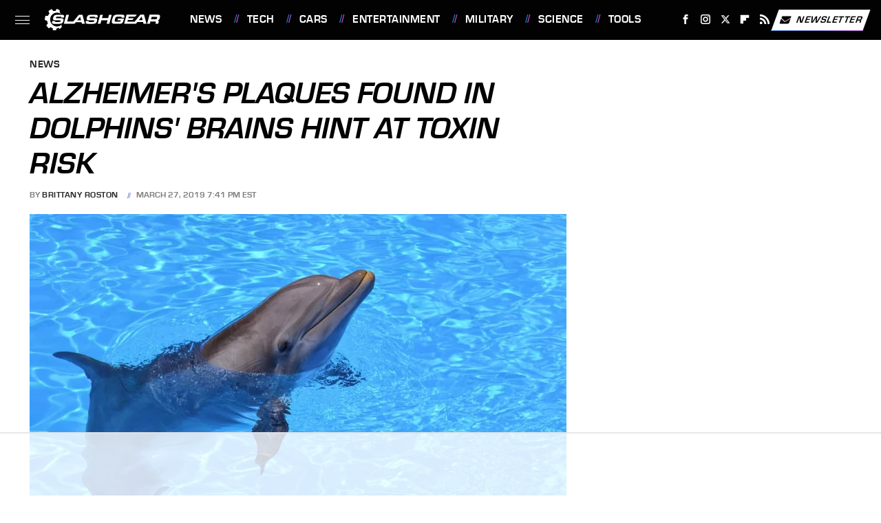

--- FILE ---
content_type: text/html
request_url: https://api.intentiq.com/profiles_engine/ProfilesEngineServlet?at=39&mi=10&dpi=936734067&pt=17&dpn=1&iiqidtype=2&iiqpcid=8c327cdb-b740-4449-b263-c5dde31f3c71&iiqpciddate=1768894990598&pcid=30ea6021-fe6e-4829-a53c-7ff21aaaa748&idtype=3&gdpr=0&japs=false&jaesc=0&jafc=0&jaensc=0&jsver=0.33&testGroup=A&source=pbjs&ABTestingConfigurationSource=group&abtg=A&vrref=https%3A%2F%2Fwww.slashgear.com
body_size: 57
content:
{"abPercentage":97,"adt":1,"ct":2,"isOptedOut":false,"data":{"eids":[]},"dbsaved":"false","ls":true,"cttl":86400000,"abTestUuid":"g_443776ce-7c96-4145-86a2-f0cb1c287ab6","tc":9,"sid":-1801098511}

--- FILE ---
content_type: text/css
request_url: https://www.slashgear.com/wp-content/themes/unified/css/article.slashgear.min.css?design=3&v=1761058487
body_size: 8685
content:
@font-face{font-family:eurostile-bold-oblique;src:url("https://www.slashgear.com/font/eurostile-bold-oblique-webfont.woff2") format("woff2");font-display:swap;font-style:normal;font-weight:700}@font-face{font-family:eurostile-bold-oblique-fallback;src:local("Arial");font-weight:400;size-adjust:105%}@font-face{font-family:eurostile-bold;src:url("https://www.slashgear.com/font/eurostile-bold-webfont.woff2") format("woff2");font-display:swap;font-style:normal;font-weight:700}@font-face{font-family:eurostile-bold-fallback;src:local("Arial");font-weight:400;size-adjust:101%}@font-face{font-family:nimbus-sans-regular;src:url("https://www.slashgear.com/font/nimbus-sans-regular.woff2") format("woff2");font-display:swap;font-style:normal;font-weight:400}@font-face{font-family:nimbus-sans-regular-fallback;src:local("Arial");font-weight:400;size-adjust:98%;ascent-override:97%}html{line-height:1.15;-ms-text-size-adjust:100%;-webkit-text-size-adjust:100%}body{color:var(--secondary-text-color);font-family:var(--body-font);font-weight:var(--body-font-weight);font-kerning:normal}article,aside,details,figcaption,figure,footer,header,main,menu,nav,section{display:block}h1{margin:2.4rem 0 1.6rem;font:3.6rem/130% var(--special-header-font);line-height:120%;text-transform:uppercase}figure{margin:1em 40px}hr{box-sizing:content-box;height:0;overflow:visible}pre{font:1.6rem/145% monospace,monospace;white-space:pre-wrap;word-wrap:break-word}a{background-color:transparent;-webkit-text-decoration-skip:objects;color:var(--primary-text-color);text-decoration:none}abbr[title]{border-bottom:0;text-decoration:underline;text-decoration:underline dotted}b,strong{font-weight:bolder}code,kbd,samp{font:1em monospace,monospace}dfn{font-style:italic}mark{background-color:#ff0;color:#000}small{font-size:1.6rem}sub,sup{font-size:75%;line-height:0;position:relative;vertical-align:baseline}sub{bottom:-.25em}sup{top:-.5em}audio,canvas,video{display:inline-block}audio:not([controls]){display:none;height:0}img{border-style:none;width:100%;height:auto}svg:not(:root){overflow:hidden}button,input,optgroup,select,textarea{font:100%/1.15 sans-serif;margin:0}button,input{overflow:visible}button,select{text-transform:none}[type=reset],[type=submit],button,html [type=button]{-webkit-appearance:button}[type=button]::-moz-focus-inner,[type=reset]::-moz-focus-inner,[type=submit]::-moz-focus-inner,button::-moz-focus-inner{border-style:none;padding:0}[type=button]:-moz-focusring,[type=reset]:-moz-focusring,[type=submit]:-moz-focusring,button:-moz-focusring{outline:dotted 1px}fieldset{padding:.35em .75em .625em}legend{box-sizing:border-box;color:inherit;display:table;max-width:100%;padding:0;white-space:normal}progress{display:inline-block;vertical-align:baseline}textarea{overflow:auto}[type=checkbox],[type=radio]{box-sizing:border-box;padding:0}[type=number]::-webkit-inner-spin-button,[type=number]::-webkit-outer-spin-button{height:auto}[type=search]{-webkit-appearance:textfield;outline-offset:-2px}[type=search]::-webkit-search-cancel-button,[type=search]::-webkit-search-decoration{-webkit-appearance:none}::-webkit-file-upload-button{-webkit-appearance:button;font:inherit}summary{display:list-item}[hidden],template{display:none}:root{--logo-width:8.2rem;--logo-icon-width:8.2rem;--image-background:#efefef;--header-height:6.4rem;--logo-width:18.7rem;--logo-icon-width:3.3rem;--header-font:eurostile-bold,eurostile-bold-fallback,sans-serif;--header-font-weight:700;--special-header-font:eurostile-bold-oblique,eurostile-bold-oblique-fallback,sans-serif;--special-header-font-weight:700;--label-font:eurostile-bold,eurostile-bold-fallback,sans-serif;--label-font-weight:700;--label-font-letter-spacing:0.5px;--special-label-font:eurostile-bold-oblique,eurostile-bold-oblique-fallback,sans-serif;--special-label-font-weight:700;--special-label-font-letter-spacing:0.25px;--body-font:nimbus-sans-regular,nimbus-sans-regular-fallback,sans-serif;--body-font-weight:400;--active-color:#267CCB;--active-lighter-color:#D7ECFF;--active-light-color:#EFF6FC;--accent-color:#BB52CD;--active-gradient:linear-gradient(90deg,#267CCB 0%,#BB52CD 100%);--active-gradient-reverse:linear-gradient(90deg,#BB52CD 0%,#267CCB 100%);--primary-background-color:#fff;--secondary-background-color:#F8F8F8;--inverted-background-color:#020202;--primary-text-color:#020202;--secondary-text-color:#262626;--muted-color:#7E7E7E;--muted-light-color:#C0C3C5;--inverted-color:#fff;--border-style:solid;--border-weight:1px;--border-weight-heavy:2px;--border:var(--border-weight) var(--border-style) var(--muted-light-color);--border-darker:var(--border-weight) var(--border-style) var(--secondary-text-color);--border-radius:0;--image-background:var(--secondary-background-color)}*{max-height:1000000px;-moz-osx-font-smoothing:grayscale;-webkit-font-smoothing:antialiased;letter-spacing:normal;word-spacing:normal;font-kerning:normal;line-height:100%}h2{margin-top:3rem;margin-bottom:1.6rem;font-size:2.6rem;line-height:130%}h3{margin-top:2.4rem;margin-bottom:1.6rem;font-size:2rem;line-height:130%}h4{margin-top:1.6rem;margin-bottom:.8rem;font-size:1.8rem;line-height:130%}p{color:var(--secondary-text-color);font-size:2rem;line-height:145%}picture{width:100%;height:100%;display:block}ul{padding-inline-start:0;list-style:none}svg.hidden{position:absolute}a.button{display:block;margin-top:2.5rem;margin-bottom:3.5rem;width:100%}a.button button{border:0;width:100%;cursor:pointer;border-radius:var(--border-radius);background:var(--active-gradient);color:var(--inverted-color);text-transform:uppercase;font:1.6rem var(--label-font);letter-spacing:var(--label-font-letter-spacing);padding:1.6rem 2.4rem;transform:skewX(-20deg)}main{margin:0 auto;max-width:1400px;width:calc(100% - 3.2rem);padding-top:var(--header-height)}@media (min-width:768px){h1{font-size:4.3rem}h2{font-size:3.2rem}h3{font-size:2.3rem}a.button{margin:2.5rem auto 3.5rem;width:35%}main{width:calc(100% - 4.8rem)}}header{position:fixed;top:0;left:0;width:100%;height:var(--header-height);z-index:1000;transition:margin-top .3s ease-in-out;-webkit-transition:margin-top .3s ease-in-out;background:#fff}.nav-active #header{height:var(--header-height)}#header-container{display:flex;align-items:center;width:calc(100% - 3.2rem);margin:auto;height:100%;position:relative;max-width:1400px}#hamburger-holder{height:100%;cursor:pointer;position:relative}.hamburger{top:calc(50% - .6rem);width:2.4rem;background-color:#000;border-radius:0;position:relative}.hamburger:after,.hamburger:before{content:'';width:100%;background-color:#000;border-radius:0;position:absolute}.hamburger:after{top:.6rem}.hamburger:before{top:1.2rem}#logo{position:absolute;margin:0 auto;font-size:0;left:0;right:0;width:var(--logo-width)}#logo a{display:block}#logo-icon{width:var(--logo-icon-width)}#logo img{display:block;width:var(--logo-width);height:100%}#logo-icon img{display:block;width:var(--logo-icon-width);height:auto}#logo-icon a{height:100%;display:block}#social-nav-holder{line-height:100%}#social-nav-holder svg.icon,.social-buttons svg.icon{height:1.6rem;width:1.6rem;padding:.2rem;fill:var(--inverted-color)}.nav-active{overflow:hidden}.nav-active #bg{background:rgba(130,130,130,.5);top:0;width:100%;height:100%;z-index:5000;position:fixed}.nav-drop{display:block;position:fixed;top:0;background:#fff;height:100%;z-index:10000;overflow-y:auto;width:34rem;left:-34rem}.nav-active .nav-top{height:var(--header-height);margin-bottom:.8rem}.nav-active .nav-drop{left:0;-webkit-transition:left .2s ease-in-out;transition:left .2s ease-in-out}.nav-drop .logo{display:flex;align-items:center;height:100%;padding:0 2.4rem;border-bottom:var(--border)}.nav-drop .logo-holder{display:block;flex:1}.nav-drop .logo img{width:var(--logo-width);height:auto}.nav-opener.close{position:relative;width:2.4rem;height:2.4rem}.close:after,.nav-opener.close:before{position:absolute;content:'';left:1.2rem;top:0;height:2.4rem;width:2px;background-color:#000}.nav-opener.close:before{transform:rotate(45deg)}.nav-opener.close:after{transform:rotate(-45deg)}#aside-nav .main-nav{margin:0;padding:2.4rem;display:flex;flex-direction:column;gap:3.2rem;gap:2.6rem}#aside-nav .main-nav li{font-size:1.8rem}.social-buttons{display:flex;flex-wrap:wrap;align-items:center;gap:2rem;gap:1rem}#aside-nav .social-buttons{margin:.8rem 0;padding:1.6rem 2.4rem 3.2rem;border-top:var(--border);border-bottom:var(--border)}#aside-nav .info-links{display:flex;flex-direction:column;gap:2.4rem;padding:2.4rem;gap:2.2rem}#aside-nav .info-links li{font-size:1.6rem}.nav-bottom{border-top:var(--border);padding:2.4rem;margin:.8rem 0}.nav-bottom span{line-height:150%;font-size:1.4rem}#top-nav.top-nav-standard{line-height:100%;flex:1;position:relative;height:100%}#top-nav-holder{z-index:3;position:relative;margin-right:1rem;height:100%;vertical-align:middle;overflow:hidden;margin-left:0}#top-nav-holder a{display:inline-block;font:1.6rem/var(--header-height) var(--label-font);letter-spacing:var(--label-font-letter-spacing);color:var(--inverted-color);text-transform:uppercase;margin-right:1.6rem}#social-nav-holder,#top-nav,.top-nav-scrolled{display:none}@media (min-width:992px){#top-nav{display:flex;gap:2rem}}.menu-btn{position:relative;line-height:100%;margin:0;display:inline-block;box-sizing:border-box;text-align:center;vertical-align:middle;white-space:nowrap;font-size:1.8rem;transform:skewX(-20deg);background:var(--inverted-color)}.menu-btn a{display:block;display:flex;align-items:center;gap:0;font:1.4rem/1 var(--label-font);letter-spacing:var(--label-font-letter-spacing);text-transform:uppercase;padding:.7rem;color:var(--primary-text-color);background-image:var(--active-gradient);background-position:center bottom;background-size:100% 1px;background-repeat:no-repeat;box-sizing:border-box;transition:background-size .1s ease-out}.menu-btn svg,.menu-btn svg *{height:2rem;width:2rem;vertical-align:middle;fill:var(--inverted-background-color)}header .menu-btn{display:none}header #aside-nav .menu-btn{display:block;text-align:left;width:auto}.menu-btn svg{margin-right:.8rem}header #aside-nav .menu-btn svg{margin-right:.6rem}h1.page-header{padding:1.6rem 0;font-family:var(--special-header-font);text-transform:uppercase}h1.page-header,h2.section-header{position:relative;text-align:center;z-index:1;line-height:120%;overflow:hidden;box-decoration-break:clone;-webkit-box-decoration-break:clone}h2.section-header{margin:2.2rem auto;font:2.1rem/120% var(--special-header-font);text-transform:uppercase}@media (min-width:926px){#header-container{width:calc(100% - 4.8rem)}#social-nav-holder{display:flex;gap:2rem;margin-left:auto}#logo,#logo-icon{position:relative;margin:0 3.2rem 0 2.4rem}header .menu-btn{display:inline-block}header.scrolled .menu-btn{display:none}h1.page-header{font-size:4.3rem}h2.section-header{margin:2.4rem auto}}.loading-more{margin:1.6rem auto;text-align:center}#footer{margin:6.4rem auto 0;text-align:center;background:var(--inverted-background-color);padding:4rem 3.2rem 4.8rem}#footer-link-container{padding:2.4rem 2.4rem 1.6rem;display:flex;align-items:center;justify-content:center}#footer-link-container span{font-size:1.6rem;display:flex}#footer-link-container span:after{content:'•';margin:0 1.2rem;content:'/';vertical-align:middle;color:var(--active-color);text-shadow:4px 0 var(--accent-color);display:inline-block;font-size:1.6rem}#footer-detail-container>span:last-of-type:after,#footer-link-container span:last-of-type:after{content:'';margin:0}#footer-detail-container{font-size:1.4rem;line-height:160%;color:var(--inverted-color)}#footer-detail-container>span:after{content:'|';margin:0 .8rem;content:'/';color:var(--muted-color)}#footer-detail-container .more-label{margin-top:4rem;margin-bottom:1.6rem;font:1.6rem var(--special-label-font);letter-spacing:var(--special-label-font-letter-spacing);color:var(--inverted-color);text-transform:uppercase}#footer-detail-container .brand-links{display:flex;flex-wrap:wrap;justify-content:center;gap:.6rem 0;margin-bottom:3.2rem;line-height:150%}#footer .brand-links span:after{content:'|';margin:-.3rem .8rem 0;content:'/';font-size:1.4rem;display:inline-block;vertical-align:middle;color:var(--muted-color)}#footer-bottom img{margin:auto;max-width:8rem}.gdpr{display:none;border:var(--border-weight) solid #ccc;padding:.8rem 1.6rem .8rem .8rem;margin-top:.8rem;position:relative}.gdpr .EUCookieNotice__close{position:absolute;top:.6rem;right:.6rem}.gdpr .EUCookieNotice__close span{position:relative;top:-.4rem;font-size:2.4rem}.gdpr .gdpr-info{font-size:1.6rem;line-height:150%}#is-mobile,#is-tablet{display:none;height:1px;width:1px;position:absolute;bottom:0;left:0;background:0 0;margin-left:-1000em}@media screen and (max-device-width:600px),screen and (max-width:750px) and (orientation:portrait){#is-mobile{display:block}}@media only screen and (min-device-width:481px) and (max-device-width:1024px) and (orientation:portrait),only screen and (min-device-width:481px) and (max-device-width:1024px) and (orientation:landscape),only screen and (min-device-width:1024px) and (max-device-width:1280px) and (-webkit-min-device-pixel-ratio:1.5) and (orientation:landscape),only screen and (min-device-width:1024px) and (max-device-width:1280px) and (-o-min-device-pixel-ratio:3/2) and (orientation:landscape),only screen and (min-device-width:1024px) and (max-device-width:1280px) and (min--moz-device-pixel-ratio:1.5) and (orientation:landscape){#is-tablet{display:block}}.dummy-rule{padding:1px}#aside-nav .main-nav li>ul{max-height:0;overflow:hidden;padding:0 0 0 3.4rem;gap:0;transition:max-height .3s ease-out}#aside-nav .main-nav li input{display:none}#aside-nav .main-nav li input:checked~ul{max-height:600px}#aside-nav .main-nav li label{float:right;display:block;cursor:pointer;padding:.8rem .4rem;transition:transform .2s ease-out}body,html{margin:0;padding:0;font-size:9px}h1,h2,h3,h4{font-family:var(--header-font);color:var(--primary-text-color)}a:hover{text-decoration:none}a.button:hover button{background:var(--active-gradient-reverse)}p a.button:after{display:none}p a{position:relative;background-image:var(--active-gradient);background-position:center bottom;background-repeat:no-repeat;transition:background-size .1s ease-out;background-size:100% 1px}p a:hover{color:var(--inverted-color);background-size:100% 100%}@media (min-width:768px){#footer{padding:6.4rem}#footer-link-container span{font-size:1.8rem}#footer-detail-container{font-size:1.6rem;line-height:150%;max-width:1194px;margin:0 auto}h1{font-size:4.4rem;line-height:130%}h2{font-size:3rem;line-height:140%}h3{font-size:2.2rem;line-height:150%}h4{font-size:2rem;line-height:135%}h1.page-header:after,h1.page-header:before,h2.section-header:after,h2.section-header:before{top:51%;bottom:auto}h2.section-header{font-size:2.4rem;margin:2.4rem auto}}.nav-drop,header{background-color:var(--inverted-background-color)}#aside-nav .info-links li a:before,#aside-nav .main-nav li a:before,#top-nav-holder a:before{content:'/';vertical-align:middle;font:1.8rem Arial,Helvetica,sans-serif;color:var(--active-color);text-shadow:3px 0 var(--accent-color);margin-right:1.6rem;margin-top:-.4rem;display:inline-block}#top-nav-holder a:first-of-type:before{content:''}#aside-nav .main-nav li a{font:1.8rem var(--label-font);letter-spacing:var(--label-font-letter-spacing);color:var(--inverted-color);text-transform:uppercase}#aside-nav .info-links li a{font:1.5rem var(--label-font);letter-spacing:var(--label-font-letter-spacing);color:var(--inverted-color);text-transform:uppercase}.hamburger,.hamburger:after,.hamburger:before{background-color:var(--inverted-color);height:1px}#hamburger-holder:hover .hamburger,#hamburger-holder:hover .hamburger:after,#hamburger-holder:hover .hamburger:before{background-color:var(--active-lighter-color)}#aside-nav .info-links li a:hover,#aside-nav .main-nav li a:hover,#top-nav-holder a:hover{color:var(--active-lighter-color)}.nav-opener.close:after,.nav-opener.close:before{background-color:var(--inverted-color);width:.1rem}.nav-opener.close:hover:after,.nav-opener.close:hover:before{background-color:var(--active-lighter-color)}.copyright-info{font-size:1.4rem;line-height:150%;color:var(--inverted-color)}.copyright-info a,.copyright-text a{color:var(--inverted-color)}.copyright-info a:hover,.copyright-text a:hover{color:var(--active-light-color)}#social-nav-holder li:not(.menu-btn) a,.social-buttons li:not(.menu-btn) a{padding:.6rem;display:block;color:var(--inverted-color)}#social-nav-holder [title=Google] svg.icon,.social-buttons [title=Google] svg.icon{width:1.8rem}#social-nav-holder li a:hover,.social-buttons li a:hover{color:var(--inverted-color)}#social-nav-holder li:hover svg.icon,.social-buttons li:hover svg.icon{fill:var(--active-lighter-color)}#aside-nav .logo-holder,#logo,#logo-icon,.nav-drop .logo-holder{margin-top:0}.menu-btn a:hover{color:var(--inverted-color);background-size:100% 100%}.menu-btn a:hover svg,.menu-btn a:hover svg *{fill:var(--inverted-color)}header #aside-nav .menu-btn a{font-size:1.5rem}#aside-nav .main-nav li>ul li{margin-top:1.6rem}#aside-nav .main-nav li>ul li a{font-size:1.3rem;color:var(--inverted-color)}#aside-nav .main-nav li>ul li a:before{content:'';display:none}#aside-nav .main-nav li label:after,#aside-nav .main-nav li label:before{content:'';display:block;width:1.6rem;height:.1rem;background:var(--inverted-color)}#aside-nav .main-nav li label:after{margin-top:-.1rem;transform:rotate(90deg)}#aside-nav .main-nav li input:checked~label{transform:rotate(45deg)}#aside-nav .main-nav li label:hover:after,#aside-nav .main-nav li label:hover:before{background:var(--active-lighter-color)}h1.page-header:after,h1.page-header:before,h2.section-header:after,h2.section-header:before{content:'\a0';width:calc(50% + .8rem);position:absolute;border-style:solid;border-width:var(--border-weight);border-image:var(--active-gradient) 40 40;overflow:hidden;top:51%;height:50%}h1.page-header:before,h2.section-header:before{margin-left:calc(-50% - 2.4rem);margin-right:.8rem;text-align:right}h1.page-header:after,h1.page-header:before{border-width:var(--border-weight-heavy)}h1.page-header:before{margin-left:calc(-50% - 2.4rem)}h1.page-header:after,h2.section-header:after{margin-left:1.2rem}.loading-more svg,.loading-more svg path{fill:var(--accent-color);margin:0 auto}#footer-link-container span a{font:1.8rem var(--header-font);text-transform:uppercase;color:var(--inverted-color)}#footer-detail-container a:hover,#footer-link-container span a:hover{color:var(--active-lighter-color)}#footer-detail-container a{position:relative}#footer .brand-links a{font:1.4rem/190% var(--body-font);color:var(--inverted-color);text-transform:uppercase}#footer .brand-links a:hover{color:var(--active-lighter-color)}@media (min-width:768px){#footer{padding:4.8rem 5.6rem 5.6rem}#footer-detail-container{font-size:1.4rem}}#top-nav-title{flex:1;white-space:nowrap;text-overflow:ellipsis;overflow-x:hidden;margin-right:1.6rem;font:var(--special-header-font-weight) 2.1rem/var(--header-height) var(--special-header-font);letter-spacing:var(--special-label-font-letter-spacing);text-transform:uppercase;color:var(--inverted-color)}header#header{transition-property:transform;transition-duration:.3s}header.scrolled .top-nav-scrolled{display:block;flex-shrink:1}header.scrolled #logo,header.scrolled #social-nav-holder,header.scrolled #top-nav{display:none}header.header-hide{transform:translateY(calc(-1 * var(--header-height) - 1rem))}article{position:relative;margin-bottom:2.6rem}main.infinite{display:block;max-width:780px}main.infinite .holder{margin-top:2.4rem}@media (min-width:1200px){main.infinite{display:flex;gap:6.4rem;max-width:1194px}}@media (min-width:1400px){main{max-width:1400px;margin:0 auto}}.breadcrumbs{display:flex;flex-wrap:wrap;align-items:center;align-items:left}.breadcrumbs li{display:inline-block;font-size:1.6rem;display:flex;align-items:center}.breadcrumbs li:after{content:'\203A';content:'/';font:400 1.4rem Arial,Helvetica,sans-serif;margin:0 1rem;color:var(--active-color);text-shadow:2px 0 0 var(--accent-color)}.breadcrumbs li:last-of-type:after{content:'';margin:0}article h1{margin-bottom:0;margin-top:1.2rem;font-family:var(--special-header-font)}h2.nextup-heading{margin-bottom:3.2rem}.byline-container{margin:1.6rem 0 2.4rem;display:flex;gap:1.6rem;align-items:center;font:var(--label-font-weight) 1.2rem/130% var(--label-font);letter-spacing:var(--label-font-letter-spacing);color:var(--muted-color);text-transform:uppercase}.byline-image{width:4rem;height:4rem;background:var(--image-background);display:inline-block;vertical-align:middle;aspect-ratio:1/1}.byline-review{padding:.8rem 0;font-style:italic}.byline-timestamp{display:block;white-space:nowrap;margin-top:.6rem}.byline-timestamp:before{content:' '}.disclaimer{display:inline-flex;align-items:center;margin:0 0 .8rem}.disclaimer small{font:italic 1.6rem/130% var(--label-font);color:var(--muted-color);display:inline-flex;align-items:flex-start}article .image-holder{position:relative;background:var(--image-background);margin-bottom:2.4rem}figure.image-holder{margin-left:0;margin-right:0}article .image-holder iframe{margin:auto!important;max-width:100%!important}article .columns-holder>iframe{margin:1.6rem auto auto!important}article .oembed-instagram iframe{margin:auto!important}article iframe.oembed{width:100%}.oembed-container{height:auto!important}article .oembed-youtube{aspect-ratio:16/9}article .lead-image-holder{margin-left:-1.6rem;margin-right:-1.6rem;margin-bottom:3.2rem}article .image-holder img{width:100%;height:100%;display:block;aspect-ratio:16/9}article .image-holder.embedded img{aspect-ratio:revert}.legacy article .image-holder img{aspect-ratio:auto}.gallery-image-credit{font:1.2rem/100% Arial,Helvetica,sans-serif;position:absolute;bottom:1rem;right:1rem;color:#fff;text-shadow:1px 1px 0 rgba(0,0,0,.75)}article .columns-holder>ol,article .columns-holder>ul{margin-block-start:2.4rem;margin-block-end:2.4rem}article .columns-holder>ul{list-style:disc;padding-inline-start:2.4rem;padding-inline-start:0.8rem}article .columns-holder>ol{list-style:decimal;padding-inline-start:2.4rem}article .columns-holder ol li,article .columns-holder ul li{font-size:1.8rem;line-height:150%;margin-bottom:1.4rem}article blockquote{font:var(--special-header-font-weight) 2.6rem/150% var(--special-header-font);margin-block-start:0;margin-block-end:0;margin-inline-start:0;margin-inline-end:0;margin:4rem 0;padding:3.2rem;border-style:solid;border-width:var(--border-weight-heavy);border-image:var(--active-gradient) 30 30;border-left:0;border-right:0;color:var(--secondary-text-color);line-height:140%;position:relative;box-sizing:border-box}article blockquote[class*=embed],article blockquote[class*=media]{border:0;padding:0;background:0 0}article blockquote[class*=embed]:after,article blockquote[class*=embed]:before,article blockquote[class*=media]:after,article blockquote[class*=media]:before{content:'';background:0 0}article [class*=embed_pin]{margin:0 auto;max-width:500px!important;min-width:unset!important;display:block!important}article [class*=embed],article [class*=media]{min-width:unset!important;width:100%}article .table-container{overflow-x:auto;margin-top:3.2rem;margin-bottom:3.2rem}article table{border-spacing:0;border-collapse:collapse}article table td,article table th{min-width:5rem;text-align:left;padding:1.2rem 1.6rem;border:var(--border);font-size:1.6rem}article table td p,article table th p{margin:.8rem 0;font-size:inherit}article .callout{font-size:1.6rem;font-weight:700;padding:1.6rem;background:var(--secondary-background-color);border-left:var(--border-weight) solid var(--accent-color)}@media (min-width:768px){main.infinite{width:calc(100% - 3.2rem)}article .image-holder,article .table-container,article h2,article h2.first-slide-subtitle{margin-left:0;margin-right:0}article .lead-image-holder{margin-left:-1.6rem;margin-right:-1.6rem}}@media (min-width:926px){main.infinite .holder{max-width:780px}article .columns-holder,article .image-holder,article .partnership-header,article .table-container,article h2,article h2.first-slide-subtitle{margin-left:2.4rem;margin-right:2.4rem}article .lead-image-holder,figure.image-holder{margin-left:0;margin-right:0}}article .partnership-header{padding:.8rem;background:#111;font:700 1.4rem Arial,Helvetica,sans-serif;color:#fff;text-transform:uppercase;letter-spacing:.2px;display:flex;align-items:center;border-bottom:1px solid #555}article .partnership-header svg{fill:#FFF;width:1.4rem;height:1.4rem;margin-right:1rem}article .news-article.sponsored{padding-bottom:2rem;margin:2.4rem -1.2rem;box-sizing:border-box;border:2px solid;border-image:linear-gradient(90deg,#267CCB,#BB52CD) 1}article .news-article.sponsored>.columns-holder,article .news-article.sponsored>.image-holder,article .news-article.sponsored>h2{margin-left:1.2rem;margin-right:1.2rem}article .news-article.sponsored>.partnership-header{background:#333;border:0;margin:0;background:var(--active-gradient)}.carousel{overflow-anchor:none;margin:2.4rem 0}.carousel-slider{position:relative;text-align:center;overflow:hidden}.carousel-slides{display:flex;overflow-x:scroll;scroll-snap-type:x mandatory;scroll-behavior:smooth;-webkit-overflow-scrolling:touch;gap:.1rem}.carousel-slides>div{position:relative;scroll-snap-align:start;flex-shrink:0;width:100%;height:auto;background:var(--image-background);transform-origin:center center;transform:scale(1);transition:transform .5s;display:flex;justify-content:center;align-items:center;aspect-ratio:16/9;overflow:hidden}.carousel figure{object-fit:cover;position:absolute;top:0;left:0;width:100%;height:100%;margin:0 0 1rem}.carousel figure a{display:block;height:100%;width:100%}.carousel figure img,.carousel figure picture{height:100%;width:100%;margin:auto}.carousel figure figcaption{position:absolute;bottom:1rem;right:1rem;text-align:right;stroke:#000;stroke-width:1px;color:#fafafa;font-size:1.4rem;z-index:90}.carousel figure:after{content:'';position:absolute;top:0;left:0;width:100%;height:100%;z-index:60;background:linear-gradient(180deg,rgba(0,0,0,0) 54%,rgba(0,0,0,.4) 100%)}.carousel-nav-arrows{position:absolute;top:calc(50% - 2.4rem);left:0;width:100%;z-index:100;display:none}.carousel-nav-arrows>a{display:inline-flex;justify-content:center;align-items:center;color:#fff;background:rgba(0,0,0,.25);border:1.5px solid #eee;border-radius:3.2rem;text-decoration:none;width:4.8rem;height:4.8rem;font-size:5rem}.carousel-nav-arrows>a>div{border-top:2px solid #fff;border-left:2px solid #fff;width:1.4rem;height:1.4rem}.carousel-back-button>div{margin-left:.8rem;transform:rotate(-45deg)}.carousel-next-button>div{margin-right:.8rem;transform:rotate(135deg)}.carousel-nav-arrows>a.inactive{opacity:.5;cursor:auto}.carousel-next-button{position:absolute;right:1.6rem}.carousel-back-button{position:absolute;left:1.6rem}.carousel-nav-arrows>a:not(.inactive):hover>div{border-top:2px solid #000;border-left:2px solid #000}.carousel-nav-numbers{position:absolute;bottom:1.6rem;left:0;width:100%;z-index:100;display:flex;justify-content:center;align-items:center;gap:1.2rem}.carousel-nav-numbers>a{display:inline-flex;align-items:center;justify-content:center;font-size:1.2rem;font-weight:700;color:#fff;width:2.6rem;height:2.6rem;background:rgba(0,0,0,.25);border:1.5px solid #eee;border-radius:2.4rem;text-decoration:none;position:relative}.carousel-nav-arrows>a:not(.inactive):hover,.carousel-nav-numbers>a.active,.carousel-nav-numbers>a:focus,.carousel-nav-numbers>a:hover{color:#000;background:rgba(255,255,255,.85)}@supports (scroll-snap-type){.carousel-nav-arrows,.carousel-nav-numbers{display:none}}@media (min-width:926px){article .news-article.sponsored{margin:2.4rem 0}article .news-article.sponsored>.columns-holder,article .news-article.sponsored>.image-holder,article .news-article.sponsored>h2{margin-left:2.4rem;margin-right:2.4rem}.carousel-slides{overflow-x:hidden}}.under-art .zergrow{display:flex;justify-content:space-between;gap:2.4rem;flex-wrap:wrap;gap:1.6rem}.under-art .zergimg{background:var(--image-background)}.under-art .zergimg img{width:100%;height:auto;aspect-ratio:1/1;display:block}.under-art .zergheadline{flex:1 0 auto;padding:1.2rem 1.2rem 1.6rem;margin-top:0}.under-art .zergheadline a{font-size:1.6rem;line-height:150%}.under-art .zergnet-widget{margin-bottom:2.4rem;min-height:120px}.under-art .zergnet-widget .loading-more{min-height:120px;display:flex;flex-direction:column;align-items:center}.under-art .zergnet-widget .loading-more>svg{margin:auto}.under-art .zergnet-widget.widget-loaded{max-width:780px}.under-art .zergentity{box-sizing:border-box;width:calc(50% - .8rem);display:flex;flex-direction:column;border:var(--border);transition:.1s ease-out}.under-art .zergentity a{display:block}article .review{margin-top:1.6rem;margin-bottom:2.4rem;border:var(--border)}article .review .score{text-align:center;font:var(--special-header-font-weight) 2.2rem var(--special-header-font);padding:2rem;background:var(--active-light-color)}article .review .rating-bar{width:100%;display:table;background:var(--active-gradient);height:.3rem}article .review .rating-bar div{display:table-cell;width:10%;margin:0 1px;border-right:1px solid #fff;border-left:1px solid #fff}article .review .rating-bar div.filled{transform:skewX(-20deg)}article .review .procon{display:flex;flex-wrap:wrap;gap:1.6rem 2.4rem;padding:3.2rem;gap:2.4rem}article .review .procon figure{margin:0;width:100%}article .review .procon figcaption{text-transform:uppercase;font-weight:var(--label-font-weight);font-size:1.8rem;letter-spacing:var(--label-font-letter-spacing);padding-bottom:2.4rem}article .review .procon figure ul{margin:0;padding:0}article .review .procon li{display:flex;gap:0 1.6rem}article .review .procon li:last-child{margin-bottom:0}article .review .procon svg.icon{width:2rem;height:2rem;margin-top:.4rem;flex:0 0 auto}article .review .procon li span{flex:1;line-height:150%;color:var(--active-text-color);font-size:1.8rem}@media (min-width:728px){.carousel-nav-arrows{display:block}.under-art .zergentity{width:calc(25% - 2rem)}article .review{margin-bottom:4rem}.review .procon{gap:2.4rem}.review .procon figure{flex:1;width:50%}}.between-p.google-ad-placeholder,.between-p.video-container{background:var(--image-background);margin:0 auto 2.4rem;width:100%;text-align:center;display:flex;justify-content:center}.between-p.google-ad-placeholder:has(.adthrive-ad){display:block}.before-ad{margin:2.4rem auto .4rem;text-align:center;z-index:1;overflow:hidden;box-decoration-break:clone;-webkit-box-decoration-break:clone;text-transform:uppercase;position:relative;font:1.1rem/100% var(--body-font);color:#999;letter-spacing:var(--label-font-letter-spacing)}.before-ad:after,.before-ad:before{content:'\a0';width:calc(50% + .8rem);position:absolute;top:51%;height:var(--border-weight);border-top:var(--border-weight) solid #ccc;overflow:hidden}.before-ad:before{margin-left:calc(-50% - 1.6rem);margin-right:.8rem;text-align:right}.before-ad:after{margin-left:.8rem}.google-ad-placeholder.between-p:empty,.google-ad-placeholder.between-p>div:empty{min-height:280px;min-width:1px}#adslot-q4top:before{content:''}#floatingAd{display:block;position:fixed;bottom:0;width:100%;max-height:90px;overflow:hidden;margin-left:-1.6rem}#floatingAd .before-ad{display:none}#floatingAd #div-ad-floating{background:var(--image-background);margin:auto}#floatingAd,#second-floatingAd{clip-path:polygon(0 0,100% 0%,100% 100%,0% 100%)!important;z-index:500}#adhesionTop,#floatingAd *,#second-floatingAd *,.sticky-slide-ad *{margin:0;padding:0}#adhesionTop{position:fixed;top:50px;left:calc(50% - 160px);z-index:99999}.sticky-slide-ad{display:none}.google-ad-placeholder,.google-ad-placeholder.pull-right,.google-ad-placeholder.pull-right.loaded{position:relative;float:none;margin:0 -1.2rem;text-align:center;width:320px}#floatingAd .google-ad-placeholder{width:100%}.google-ad-placeholder.pre-content.loaded{margin-top:1.6rem;margin-bottom:-.8rem}div.google-ad-placeholder.above-art{margin-bottom:0}#adhesionBottom{display:none}#adhesionBottom *{margin:0;padding:0}#adslot-q4top.google-ad-placeholder{margin:0 auto 1.6rem;min-height:50px}#adslot-q4top.google-ad-placeholder:empty,#adslot-q4top.google-ad-placeholder>div:empty{min-height:50px;min-width:1px}#primis-container{min-height:200px;background:var(--image-background)}.sticky-ad-container{height:280px;background:var(--image-background);position:relative}.sticky-between-p{position:sticky;position:-webkit-sticky;top:calc(var(--header-height) + .8rem);margin:0 auto}@media (min-width:360px){.google-ad-placeholder,.google-ad-placeholder.pull-right,.google-ad-placeholder.pull-right.loaded{margin:auto}}@media (min-width:440px){.google-ad-placeholder,.google-ad-placeholder.pull-right,.google-ad-placeholder.pull-right.loaded{margin:auto auto 1rem;text-align:center}.google-ad-placeholder.pull-right,.google-ad-placeholder.pull-right.loaded{float:left;margin:1rem 2.4rem 1rem 1rem}.image-ad .google-ad-placeholder.loaded{margin-bottom:0;height:90px}}@media (min-width:728px){.between-p.google-ad-placeholder,.between-p.google-ad-placeholder.pull-right,.between-p.google-ad-placeholder.pull-right.loaded{width:728px}.sticky-slide-ad .google-ad-placeholder{width:300px}#floatingAd,#second-floatingAd{left:calc(50% - 364px);width:728px;height:90px;max-width:728px;max-height:90px;overflow:hidden;margin:0}#adhesionTop{display:none}.google-ad-placeholder.between-p:empty,.google-ad-placeholder.between-p>div:empty{min-height:280px;min-width:1px}#adslot-q4top.google-ad-placeholder:empty,#adslot-q4top.google-ad-placeholder>div:empty{min-height:90px}.under-art .zergentity{width:calc(25% - 1.2rem)}}@media (min-width:926px){.docked-ad-container{width:300px;margin:auto}.google-ad-placeholder{width:auto}}@media (min-width:1200px){#floatingAd .before-ad{display:block;width:300px;margin-bottom:.6rem}#floatingAd{overflow:hidden;max-height:1050px;max-width:320px;min-height:250px;width:auto;height:auto;bottom:initial;top:88px;left:calc(50% + 268px)}.sticky-slide-ad{display:block;position:absolute;width:300px;right:-370px;top:0}.sticky-slide-ad.active{bottom:initial;position:fixed;top:10rem;left:calc(50% + 275px);background:0 0}.sticky-slide-ad.active.end,.sticky-slide-ad.end{position:absolute;top:initial;bottom:0;left:initial;right:-370px}.sticky-slide-ad.active.top,.sticky-slide-ad.top{position:absolute;bottom:initial;top:0;left:initial;right:-370px}#second-floatingAd{bottom:20px;left:calc(50% + 268px);background:0 0}#adhesionBottom{position:fixed;bottom:0;left:calc(50% - 364px);z-index:99999;display:block}}@media (min-width:1455px){main.one-per-page .between-slides{margin-left:calc(-50vw + 708px);margin-right:calc(-50vw + 708px)}}@media (min-width:1550px){.sticky-slide-ad.active{left:calc(50% + 460px)}}.breadcrumbs li a{font:var(--label-font-weight) 1.4rem/100% var(--label-font);text-transform:uppercase;letter-spacing:var(--label-font-letter-spacing);color:var(--muted-color)}.breadcrumbs li:last-of-type a{color:var(--secondary-text-color)}.breadcrumbs li a:hover{color:var(--active-color)}.byline-container a{color:var(--secondary-text-color);letter-spacing:var(--label-font-letter-spacing)}.byline-container a:hover{color:var(--active-color);text-decoration:none}@media (min-width:768px){.google-ad-placeholder.pull-right.loaded{margin:1.2rem 2rem 1.2rem 0}.google-ad-placeholder.footer-ad{margin:auto}.footer-ad .google-ad-placeholder{margin:0}#adslot-q4top.google-ad-placeholder,.between-p.google-ad-placeholder{min-height:90px}.google-ad-placeholder.between-p:empty,.google-ad-placeholder.between-p>div:empty{min-height:90px;min-width:1px}iframe.oembed.flipboard{height:150px}#primis-container{min-height:257px}.byline-container{margin-top:1rem}.byline-container span,.byline-container time{display:inline-block}.byline-timestamp:before{content:'/';vertical-align:middle;display:inline-block;font:400 1.2rem Arial,Helvetica,sans-serif;color:var(--active-color);margin:-.3rem .8rem 0;text-shadow:2px 0 0 var(--accent-color)}article .columns-holder>ol li,article .columns-holder>ul li{font-size:2rem}article blockquote{padding:3.2rem 6rem}}.disclaimer small:before{content:'/';font:400 1.6rem Arial,Helvetica,sans-serif;color:var(--active-color);margin-right:.8rem;margin-top:.1rem;text-shadow:2px 0 0 var(--accent-color)}article blockquote::before{content:open-quote;font-size:12rem;line-height:100%;top:-2.4rem;left:0;width:7rem;height:5rem;position:absolute;color:var(--active-color);background:var(--primary-background-color)}article blockquote::after{content:close-quote;font-size:12rem;line-height:100%;bottom:-1.6rem;right:0;width:7rem;height:5rem;position:absolute;color:var(--accent-color);background:var(--primary-background-color)}article .columns-holder>ul li{padding-left:2rem;list-style:none;position:relative}article .columns-holder>ul li:before{content:'\25CF';position:absolute;left:0;vertical-align:middle;color:var(--accent-lighter-color);display:inline-block;font-size:1.5rem}article .columns-holder>ol li{padding-left:.6rem}article .columns-holder>ol li>ol{margin-block-start:1.6rem;list-style:upper-alpha}article .columns-holder>ol li::marker{color:var(--accent-color);font-weight:700}article table th{background:var(--active-light-color)}@media (min-width:926px){article .image-holder.embedded{margin-left:0;margin-right:0}article .lead-image-holder,article .lead-image-holder img{border-radius:var(--image-border-radius)}.winners,article h2.section-header{margin-left:2.4rem;margin-right:2.4rem}}div#adslot-q4top{display:none}.under-art .zergentity:hover{border:0;border-image:var(--active-gradient) 30;border-width:var(--border-weight);border-style:var(--border-style);background:var(--active-light-color)}.under-art .zergentity>a,.under-art .zergentity>a img{position:relative}.under-art .zergheadline>a{display:inline;color:var(--primary-text-color);font:var(--header-font-weight) 1.8rem/140% var(--header-font);letter-spacing:var(--header-font-letter-spacing);background-image:var(--active-gradient);background-position:center bottom;background-repeat:no-repeat;transition:.1s ease-out;background-size:100% 1px}.under-art .zergheadline a:hover{color:var(--inverted-color);background-size:100% 100%}h2.section-header.nextup-heading{font-size:3rem;margin-bottom:4.8rem}h2.section-header.nextup-heading:after,h2.section-header.nextup-heading:before{border-width:var(--border-weight-heavy)}article .review .score-number{color:var(--active-color)}article .review .rating-bar div,article .review .rating-bar div.filled{background:0 0}article .review .rating-bar div:not(.filled){background:var(--secondary-background-color)}article .review .procon .pro svg.icon{fill:var(--active-color)}article .review .procon .con svg.icon{fill:var(--accent-color)}article .review .procon .review-divider{border-left:dashed;border-width:var(--border-weight);border-color:var(--muted-color)}.precon{border:var(--border);position:relative;padding:1.2rem 1.6rem}.pre-icon{position:absolute;right:.6rem;top:.6rem;border:0;background:var(--active-light-color);padding:.3rem .6rem;cursor:pointer}.pre-icon svg{width:1.6rem;height:1.6rem;fill:var(--active-color)}.splash-page .lead-image-holder{margin-top:2.4rem}.winners{margin-bottom:4.8rem}.article-item>article{margin-bottom:0}.article-item .image-holder{margin:0}.article-item .image-holder img{transition:filter .1s ease-out}.article-item .image-holder:hover>a:before{content:'';position:absolute;top:0;left:0;width:100%;height:100%;background:#000;opacity:.03}.article-item h3 a{position:relative;background-image:var(--active-gradient);background-position:center bottom;background-repeat:no-repeat;transition:.1s ease-out;background-size:100% 1px;color:var(--primary-text-color);line-height:inherit}.article-item h3 a:hover{color:var(--inverted-color);background-size:100% 100%}.article-item .author,.winners .article-index .article-item .article-description p,.winners .article-index .article-item .read-more{display:none}.winners .article-index .article-item .more-article-info{margin-bottom:1rem}.winners .article-index .article-item .category-label{display:block}.winners .article-index .article-item .category-label a{color:var(--accent-color);font:var(--label-font-weight) 0.9rem var(--label-font);letter-spacing:var(--label-font-letter-spacing);text-transform:uppercase;display:block}@media (min-width:768px){.winners .article-index .article-item{width:calc(33.3% - 1.6rem)}.winners .article-index .article-item h3{font-size:2rem;line-height:150%}.winners .article-index .article-item .article-description{padding-bottom:2.4rem}.winners .article-index .article-item .category-label a{font-size:1.2rem}}#index-table{padding:.6rem 1.2rem}.article-index{display:flex;flex-wrap:wrap}.article-index .article-item{position:relative;width:100%;box-sizing:border-box;border:var(--border);border-bottom:0;padding:1.2rem;transition:.1s ease-out}.article-index .article-item>article{position:relative;display:flex;align-items:flex-start;height:100%;align-items:center}.article-index .article-item .image-holder{width:40%;width:calc(44% - 1.6rem)}.article-index .article-item .category-label{position:absolute}.article-index .article-item .article-description{position:relative;padding:0 0 0 1.6rem;display:flex;flex-direction:column;width:56%}.article-index .article-item .article-description p,.article-index .more-article-info{display:none}.article-index .article-item h3{font-size:1.5rem;margin-top:.6rem;margin-bottom:.6rem}.article-index .article-item.no-desktop{display:none}@media (min-width:768px){#index-table{padding:0 2.4rem}.article-index{gap:2.4rem}.article-index .article-item{width:calc(50% - 1.2rem);padding:0}.article-index .article-item>article{display:flex;flex-direction:column}.article-index .article-item .image-holder{width:100%}.article-index .article-item .article-description{display:flex;flex-direction:column;flex:1 0 auto;padding:0 2.4rem 2.4rem;width:100%;box-sizing:border-box}.article-index .article-item .article-description p{font-size:1.6rem;line-height:150%;display:block}.article-index .article-item h3{margin-top:1.6rem;margin-bottom:0}.article-index .article-item .read-more{display:block}}@media (min-width:926px){.article-index .article-item{width:calc(33.3% - 1.6rem)}}.article-index .article-item:hover{border-image:var(--active-gradient) 30;border-width:var(--border-weight);border-style:var(--border-style);background:var(--active-light-color)}.article-index .article-item:last-of-type{border-bottom:var(--border)}.article-index .article-item .more-article-info{display:inline-flex}.article-index .article-item .more-article-info>.author,.article-index .article-item .more-article-info>.category a,.article-index .article-item .more-article-info>.timestamp{font-size:.9rem;line-height:130%}.article-index .article-item .more-article-info>.author:before,.article-index .article-item .more-article-info>.timestamp:before{font-size:1rem;margin-right:.8rem;margin-top:-.3rem}.article-index .article-item .article-description>.author,.article-index .article-item .category-label{display:none}@media (min-width:768px){.article-index .article-item{border-bottom:var(--border)}.article-index .article-item .more-article-info>.author,.article-index .article-item .more-article-info>.author:before,.article-index .article-item .more-article-info>.category a,.article-index .article-item .more-article-info>.timestamp,.article-index .article-item .more-article-info>.timestamp:before{font-size:1.2rem}.article-index .article-item .article-description{padding:2rem 2rem 4.8rem}.article-index .article-item .article-description p{font-size:1.8rem;line-height:140%}.article-index .article-item h3{margin-top:1rem;font-size:2.4rem}.article-index .article-item .read-more{position:absolute;bottom:2rem;right:2.4rem}}

--- FILE ---
content_type: text/plain
request_url: https://rtb.openx.net/openrtbb/prebidjs
body_size: -223
content:
{"id":"3e8c1ebd-d0a1-4580-9d71-12eaba4cc98c","nbr":0}

--- FILE ---
content_type: text/plain; charset=UTF-8
request_url: https://at.teads.tv/fpc?analytics_tag_id=PUB_17002&tfpvi=&gdpr_consent=&gdpr_status=22&gdpr_reason=220&ccpa_consent=&sv=prebid-v1
body_size: 56
content:
ZmU5NmU5MTMtY2M5Ni00ODQyLWJhYWYtYTFiZjc4ODJmZjVhIy04LTg=

--- FILE ---
content_type: text/plain
request_url: https://rtb.openx.net/openrtbb/prebidjs
body_size: -223
content:
{"id":"2053ba33-0fef-46fc-b0fc-f9aec474728b","nbr":0}

--- FILE ---
content_type: text/plain
request_url: https://rtb.openx.net/openrtbb/prebidjs
body_size: -84
content:
{"id":"6b75b686-f364-4013-a0bf-ac603fd0cd85","nbr":0}